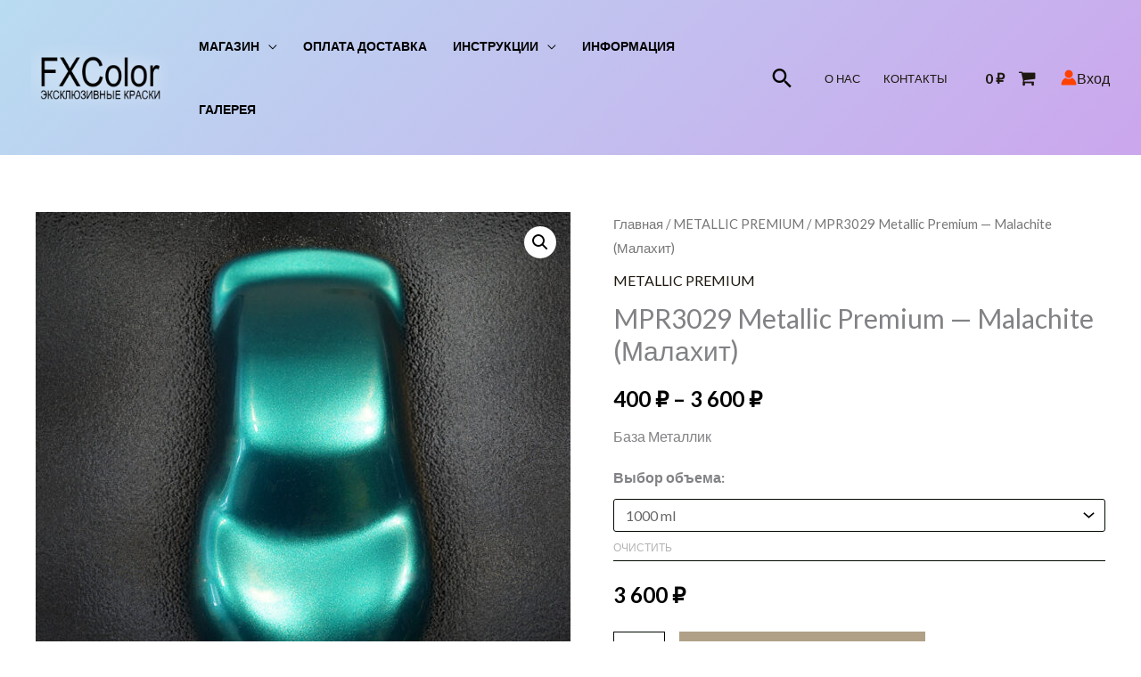

--- FILE ---
content_type: text/css
request_url: https://fxcolor.ru/wp-content/uploads/elementor/css/post-8451.css?ver=1769105301
body_size: 340
content:
.elementor-8451 .elementor-element.elementor-element-e6ae691 .elementor-tab-title, .elementor-8451 .elementor-element.elementor-element-e6ae691 .elementor-tab-title:before, .elementor-8451 .elementor-element.elementor-element-e6ae691 .elementor-tab-title:after, .elementor-8451 .elementor-element.elementor-element-e6ae691 .elementor-tab-content, .elementor-8451 .elementor-element.elementor-element-e6ae691 .elementor-tabs-content-wrapper{border-width:1px;}